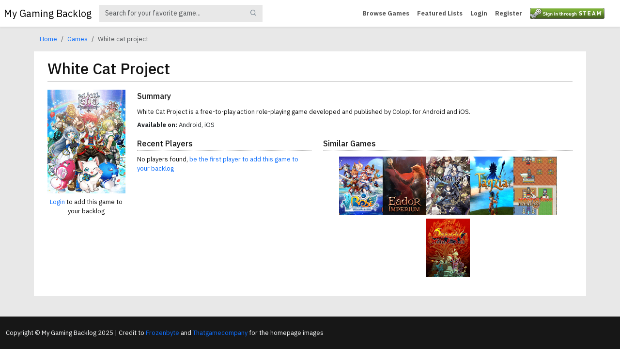

--- FILE ---
content_type: text/html; charset=utf-8
request_url: https://mygamingbacklog.com/game/979/white-cat-project
body_size: 2671
content:
<!DOCTYPE html>
<html lang="en">
  <head>
    <meta charset="utf-8" />
    <meta name="viewport"
          content="width=device-width, initial-scale=1, shrink-to-fit=no" />
    <meta name="description"
          content="White Cat Project is a free-to-play action role-playing game developed and published by Colopl for Android and iOS." />
    <meta name="author" content="" />
    <link rel="canonical" href="https://mygamingbacklog.com/game/979/white-cat-project" />
    <link rel="icon"
          type="image/png"
          href="/static/img/logo.svg" />
    <title>
      White Cat Project
      -
      My Gaming Backlog
    </title>
    <link href="https://cdn.jsdelivr.net/npm/bootstrap@5.3.1/dist/css/bootstrap.min.css"
          rel="stylesheet"
          media="screen" />
    <!-- Custom styles for this template -->
    <link href="/static/css/styles.css"
          rel="stylesheet"
          media="screen" />
    <script defer src="https://cloud.umami.is/script.js" data-website-id="228fd0d4-885a-40c8-9422-58c1520aada9"></script>
    <script type="application/ld+json">{
  "@type":"VideoGame",
  "name":"White Cat Project",
  "url":"https://mygamingbacklog.com/game/979/white-cat-project",
  "description": "White Cat Project is a free-to-play action role-playing game developed and published by Colopl for Android and iOS.",
  "image": "https://images.igdb.com/igdb/image/upload/t_cover_big/co2rvg.png"
  }</script>
    <meta name="msvalidate.01" content="00A96A6C13FE1DEC84A7883DEB64F2FE" />
  </head>
  <body class="sb-nav-fixed">
    <nav class="d-flex gap-3 navbar navbar-expand-lg navbar-light shadow-sm osahan-nav-top bg-white px-2 py-0">
      <a class="navbar-brand d-none d-sm-inline-block"
         href='/'>My Gaming Backlog</a>
      <button class="navbar-toggler my-1"
              type="button"
              data-bs-toggle="collapse"
              data-bs-target="#navbarCollapse"
              aria-controls="navbarCollapse"
              aria-expanded="false"
              aria-label="Toggle navigation">
        <span class="navbar-toggler-icon"></span>
      </button>
      <!-- Navbar-->
      <div class="collapse navbar-collapse" id="navbarCollapse">
        <form class="form-inline mr-auto mt-2 my-md-0 mw-100 navbar-search">
          <div class="game-search input-group">
            <input type="text"
                   autocomplete="off"
                   class="form-control shadow-none border-0 autocomplete"
                   placeholder="Search for your favorite game..."
                   aria-label="Search"
                   aria-describedby="basic-addon2" />
            <button class="btn btn-dark" type="button">
              <i class="feather-search"></i>
            </button>
          </div>
        </form>
        <ul class="navbar-nav ms-auto fw-bold">
          <!-- Nav Item - User Information -->
          <li class="nav-item">
            <a class="nav-link" href='/games'>Browse Games</a>
          </li>
          <li class="nav-item">
            <a class="nav-link" href='/lists/'>Featured Lists</a>
          </li>
          
            <li class="nav-item">
              <a class="nav-link" href='/login'>Login</a>
            </li>
            <li class="nav-item">
              <a class="nav-link" href='/register'>Register</a>
            </li>
            <li class="nav-item">
              <a class="nav-link" href='/steam-login'>
                <img src="/static/img/steam/sits_small.png"
                     width="154"
                     height="23"
                     alt="Steam Login button" />
              </a>
            </li>
          
          <li class="nav-item dropdown no-arrow ml-1 osahan-profile-dropdown">
            <a class="nav-link dropdown-toggle pr-0"
               href="/user/"
               role="button"
               data-toggle="dropdown"
               aria-haspopup="true"
               aria-expanded="false">
              
            </a>
            <!-- Dropdown - User Information -->
            
          </li>
        </ul>
      </div>
    </nav>
    <main>
      
        
          </div>
        </div>
      
      
  <div class="container py-3">
    <nav aria-label="breadcrumb">
      <ol class="breadcrumb">
        <li class="breadcrumb-item">
          <a href='/'>Home</a>
        </li>
        <li class="breadcrumb-item">
          <a href='/games'>Games</a>
        </li>
        <li class="breadcrumb-item active" aria-current="page">White cat project</li>
      </ol>
    </nav>
    <div class="row bg-dark p-3">
      <div class="col">
        <h1 class="mb-0">White Cat Project</h1>
        
        <hr class="mt-2" />
        <div class="row">
          <div class="col-lg-2 border-lg-end text-center">
            <img class="img-fluid"
                 src="https://images.igdb.com/igdb/image/upload/t_cover_big/co2rvg.png"
                 alt="White Cat Project" />
            <div class="actions mt-2">
              
                <div>
                  <a href='/login'>Login</a> to add this game to your
                  backlog
                </div>
              
            </div>
          </div>
          <div class="col-lg-10">
            <section class="mb-3">
              <h2 class="py-1">Summary</h2>
              
                White Cat Project is a free-to-play action role-playing game developed and published by Colopl for Android and iOS.
              
              
                <div class="text-dark mt-2">
                  <strong>Available on:</strong> Android, iOS
                </div>
              
            </section>
            <div class="row">
              <div class="col">
                <section class="mb-3">
                  <h2 class="py-1">Recent Players</h2>
                  
                    No players found,
                    
                      <a href='/login'>be the first player to add this game to your backlog</a>
                    
                  
                  <table class="table">
                    <tbody>
                      
                    </tbody>
                  </table>
                </section>
              </div>
              
                <div class="col-lg-7">
                  <section class="mb-3">
                    <h2 class="py-1">Similar Games</h2>
                    <div class="box-container">
                      <div class="pt-1 bg-dark h-100 d-flex flex-wrap gap-2 align-items-start justify-content-center">
                        
                          <div class="d-flex align-items-center mb-2">
                            <a href="/game/122/rose-online">
                              <img src='https://images.igdb.com/igdb/image/upload/t_cover_small/co1rqf.png'
                                   alt="ROSE Online cover"
                                   class="mr-2" />
                            </a>
                          </div>
                        
                          <div class="d-flex align-items-center mb-2">
                            <a href="/game/261/eador-imperium">
                              <img src='https://images.igdb.com/igdb/image/upload/t_cover_small/co1y1f.png'
                                   alt="Eador: Imperium cover"
                                   class="mr-2" />
                            </a>
                          </div>
                        
                          <div class="d-flex align-items-center mb-2">
                            <a href="/game/882/sinoalice">
                              <img src='https://images.igdb.com/igdb/image/upload/t_cover_small/co1nvz.png'
                                   alt="SINoALICE cover"
                                   class="mr-2" />
                            </a>
                          </div>
                        
                          <div class="d-flex align-items-center mb-2">
                            <a href="/game/280/tanzia">
                              <img src='https://images.igdb.com/igdb/image/upload/t_cover_small/zlb0ljqmgn8tc8vv3mij.png'
                                   alt="Tanzia cover"
                                   class="mr-2" />
                            </a>
                          </div>
                        
                          <div class="d-flex align-items-center mb-2">
                            <a href="/game/74/weapon-shop-fantasy">
                              <img src='https://images.igdb.com/igdb/image/upload/t_cover_small/co1tuk.png'
                                   alt="Weapon Shop Fantasy cover"
                                   class="mr-2" />
                            </a>
                          </div>
                        
                          <div class="d-flex align-items-center mb-2">
                            <a href="/game/291/dragon-marked-for-death">
                              <img src='https://images.igdb.com/igdb/image/upload/t_cover_small/co1r6a.png'
                                   alt="Dragon: Marked for Death cover"
                                   class="mr-2" />
                            </a>
                          </div>
                        
                      </div>
                    </div>
                  </section>
                </div>
              
            </div>
          </div>
        </div>
      </div>
    </div>
  </div>
  
  
    </main>
    <section class="py-4 osahan-copyright">
      <div class="container-fluid">
        <div class="row">
          <div class="col-xl-12">
            <div class="d-flex align-items-center justify-content-between text-light">
              <p class="m-0">
                Copyright © My Gaming Backlog 2025 | Credit to
                <a href="https://www.frozenbyte.com/" target="_blank">Frozenbyte</a>
                and
                <a href="https://thatgamecompany.com/" target="_blank">Thatgamecompany</a>
                for the homepage images
              </p>
            </div>
          </div>
        </div>
      </div>
    </section>
    <!-- Bootstrap core JavaScript -->
    <script src="https://code.jquery.com/jquery-3.5.1.min.js"
            integrity="sha256-9/aliU8dGd2tb6OSsuzixeV4y/faTqgFtohetphbbj0="
            crossorigin="anonymous"></script>
    <script src="https://cdn.jsdelivr.net/npm/bootstrap@5.3.1/dist/js/bootstrap.bundle.min.js"></script>
    <script src="/static/js/typeahead.bundle.min.js"></script>
    <script src="/static/js/custom.js"></script>
    <script src="/static/js/scripts.js"></script>
  </body>
</html>

--- FILE ---
content_type: text/css; charset=utf-8
request_url: https://mygamingbacklog.com/static/css/styles.css
body_size: 3249
content:
@import"https://fonts.googleapis.com/css2?family=IBM+Plex+Sans:wght@100;200;300;400;500;600;700&display=swap";@import"feather.min.css";html,body{height:100%}.sb-nav-fixed .sb-topnav{z-index:1039}.img-error{max-width:20rem}.nav .nav-link .sb-nav-link-icon,.sb-sidenav-menu .nav-link .sb-nav-link-icon{margin-right:.5rem}body{background:#e8e8e8;font-size:13px;color:#121212;font-family:"IBM Plex Sans",sans-serif}.bg-dark{background-color:#fff !important}.bg-dark-2{background-color:#e8e8e8 !important}.gradient-1{background:#4100b9;background:linear-gradient(to right bottom, rgb(65, 0, 185), rgb(0, 198, 255))}.position-sticky{top:86px}a{text-decoration:none !important}.btn{border-radius:0px;font-size:14px;padding:9px 21px}.btn-link{color:#343a40}.btn-sm{font-size:12px;padding:5px 14px}.btn-outline-light{border-color:rgba(255,255,255,.2)}.btn-light{background:rgba(255,255,255,.2);border:none;color:#fff;font-size:13px;text-transform:uppercase}.btn-lg{padding:13px 46px}.custom-checkbox .custom-control-label::before{border-radius:0px;border:1px solid #e2e2e2;box-shadow:none !important}.custom-control{line-height:26px}.form-control{border:1px solid #e2e2e2;border-radius:0px;font-size:14px;min-height:42px;box-shadow:none !important}.form-control:focus{border:none;border:1px solid #6c757d}.custom-control label{color:rgba(0,0,0,.5) !important;width:100%;cursor:pointer}.card{border-radius:0px;border:none;background:#fff}.media .rounded-circle{width:40px}.rating{padding:36px !important}.btn-outline-facebook{color:#fff !important;background:#3b5998 !important}.btn-outline-instagram{background:#125688 !important;color:#fff !important}.alert{border-radius:0px;border:none}.custom-select{border:none;border-radius:0px;font-size:14px;min-height:42px}.custom-file-label{border:none;border-radius:0px;font-size:14px}.bg-light{background-color:#f8f9fa !important;color:#000}.bg-light .card-body{color:#000 !important}.dropdown-menu{background:#fff;border-radius:0px;margin:0;border:1px solid #fff;box-shadow:0px 6px 10px rgba(0,0,0,.1) !important}.dropdown:hover .dropdown-menu{display:block;visibility:visible;opacity:1;transform:translateY(0px);transition:.5s ease all}.dropdown-menu{display:block;visibility:hidden;opacity:0;transform:translateY(50px);transition:.5s ease all}.dropdown-menu.show{display:block;visibility:visible;opacity:1;transform:translateY(0px);transition:.5s ease all}.gradient-block h1{font-size:54px}.help-block ul{margin:0px;padding:0px;list-style:none}.help-block ul li{color:#f53838;font-size:12px}.card-header{border-bottom:1px solid #fff}.img-profile{width:80px}.navbar-dark .navbar-nav .nav-link{color:rgba(255,255,255,.8)}.osahan-nav-top .container{padding:0 16px}.osahan-nav-top .img-profile{width:30px;height:30px}.osahan-nav-top .navbar-brand img{height:31px;margin:0px 0 0 0}.osahan-nav-top .osahan-list-dropdown .nav-link i{font-size:16px}.osahan-nav-top .osahan-list-dropdown .nav-link .badge{position:absolute;border-radius:50px;min-width:15px;height:15px;font-size:9px;padding:0px;right:1px;line-height:15px;top:11px}.osahan-nav-top .nav-link{position:relative;height:55px;display:flex;align-items:center}.osahan-nav-top .navbar-search .form-control{background:#e8e8e8;min-height:35px}.osahan-nav-top .navbar-search .btn{background:#e8e8e8 !important;color:#74828e;padding:0 12px;border:none}.dropdown-list .dropdown-item{white-space:normal;padding-top:.5rem;padding-bottom:.5rem;border-left:1px solid #e2e2e2;border-right:1px solid #e2e2e2;border-bottom:1px solid #e2e2e2;line-height:1.3rem}.dropdown-list{padding:0;border:none;overflow:hidden;width:20rem !important}.dropdown-list .dropdown-header{background-color:#131313;border:1px solid #353535;color:#fff;font-weight:800;font-size:14px;padding:.8rem 1rem}.dropdown-list .icon-circle{height:2.5rem;width:2.5rem;border-radius:100%;display:flex;align-items:center;justify-content:center}.no-arrow .dropdown-toggle::after{display:none}.text-truncate{overflow:hidden;text-overflow:ellipsis;white-space:nowrap}.dropdown .dropdown-menu,.dropdown-item{font-size:.85rem}.text-gray-500{color:#b7b9cc !important}.dropdown-list-image{position:relative;height:2.5rem;width:2.5rem}.dropdown-list-image img{height:2.5rem;width:2.5rem}.dropdown-list-image .status-indicator{background-color:#eaecf4;height:.75rem;width:.75rem;border-radius:100%;position:absolute;bottom:0;right:0;border:.125rem solid #fff}.dropdown-item{padding:6px 1rem}.osahan-card{margin-bottom:35px}.osahan-card-body h6{overflow:hidden;white-space:nowrap;text-overflow:ellipsis}.footer ul{margin:0px;padding:0px;list-style:none}.footer ul li a{color:rgba(0,0,0,.5) !important}.footer ul li{line-height:28px}.footer ul li a:hover{opacity:unset}.footer h6{font-size:14px;margin-bottom:20px}.app .img-fluid{height:38px}@media(min-width: 0px)and (max-width: 767px){.container{max-width:100%}.osahan-login{max-width:430px;margin:auto}.osahan-nav-top{padding:0 0 !important}.p-5{padding:2rem !important}.osahan-nav-top .dropdown{position:static}.osahan-nav-top .dropdown .dropdown-menu{left:0;right:0;width:100% !important}.position-sticky{margin-bottom:30px}.footer{display:none}.footer ul li{text-align:center}.footer h6{text-align:center;margin:30px 0 8px 0}.footer-brand{text-align:center}.newsletter-form .btn{width:100%}.app{text-align:center}.osahan-copyright p{width:100%;text-align:center;padding:5px 0}.osahan-copyright .d-flex{display:unset !important}.sb-topnav.navbar-light #sidebarToggle{margin:0 0px 0 14px}.osahan-nav-top{padding:0 12px !important}.container-fluid{padding:0 15px 0 15px !important}.osahan-copyright{background:#fff}}@media(min-width: 768px)and (max-width: 1023px){.container{max-width:100%}.footer h6{margin:30px 0 8px 0}.footer-brand{margin-top:30px}.sb-topnav.navbar-light #sidebarToggle{margin:0 0px 0 14px}.osahan-nav-top{padding:0 12px !important}.container-fluid{padding:0 15px 0 15px !important}.sb-topnav .navbar-brand{width:auto;margin:0 12px 0 0px}}@media(min-width: 1024px)and (max-width: 1200px){.container{max-width:100%}.container-fluid{padding:0 15px 0 15px !important}}body{font-family:"IBM Plex Sans",sans-serif;padding-top:0;display:flex;min-height:100vh;flex-direction:column}main{flex:1}main h1{font-size:2rem}main section h2{font-size:1rem;border-bottom:1px dotted #bebebe}main .games .games-list .img-wrapper{position:relative}main .games .games-list .img-wrapper .overlay{display:none;position:absolute;width:100%;height:100%;background-color:rgba(0,0,0,.7)}main .games .games-list .img-wrapper:hover .overlay{display:block}main .games .games-list .img-wrapper img{max-height:100%}main #add-game-to-list .radio-status{outline:1px solid #000 !important}main #add-game-to-list .radio-status.selected{outline:2px solid #000 !important}main #add-game-to-list .radio-status.selected .check-mark{display:block}main #add-game-to-list .radio-status:hover{cursor:pointer !important;outline:2px solid #000 !important}main #add-game-to-list .radio-status .check-mark{display:none}main #add-game-to-list .radio-status label{text-transform:uppercase;font-weight:bold;display:flex;align-items:center;gap:10px}main #add-game-to-list .radio-status label:before{content:url(/static/icons/gamepad.svg);margin-top:5px}main #add-game-to-list .radio-status label:hover{cursor:pointer !important}main #add-game-to-list .radio-status input[type=radio]{visibility:hidden}.starter-template{padding:3rem 1.5rem;text-align:center}.bd-placeholder-img{font-size:1.125rem;text-anchor:middle;-webkit-user-select:none;-moz-user-select:none;user-select:none}.bs-example{font-family:sans-serif;position:relative;margin:100px}.typeahead,.tt-query,.tt-hint{border:2px solid #ccc;border-radius:8px;font-size:22px;height:30px;line-height:30px;outline:medium none;padding:8px 12px}.typeahead{background-color:#fff}.typeahead:focus{border:2px solid #0097cf}.tt-query{box-shadow:0 1px 1px rgba(0,0,0,.075) inset}.tt-hint{color:#999}.tt-menu{background-color:#fff;border:1px solid rgba(0,0,0,.2);border-radius:8px;box-shadow:0 5px 10px rgba(0,0,0,.2);margin-top:12px;padding:8px 0;width:340px}.tt-suggestion{font-size:15px;padding:3px 10px;overflow:hidden;white-space:nowrap;text-overflow:ellipsis}.tt-suggestion p{margin:0}.tt-suggestion:hover,.tt-cursor{cursor:pointer;background-color:#0097cf;color:#fff}ul.alert{list-style-type:none}.profile{border-radius:50%}.sb-topnav{padding-left:15px !important}.sb-topnav .navbar-brand{width:180px !important}.osahan-card p{overflow:hidden;white-space:nowrap;text-overflow:ellipsis}.osahan-card .img-container{height:274px;text-align:center}.osahan-card .img-container img{max-height:100%}.osahan-copyright{background-color:#171717}.table tr:first-child td{border-top:none}.notplaying,.NOT_PLAYING{filter:invert(53%) sepia(0%) saturate(0%) hue-rotate(327deg) brightness(95%) contrast(90%)}.playing,.PLAYING{filter:invert(30%) sepia(70%) saturate(3942%) hue-rotate(23deg) brightness(97%) contrast(98%)}.cleared,.CLEARED{filter:invert(45%) sepia(65%) saturate(2543%) hue-rotate(208deg) brightness(102%) contrast(101%)}.cleared100,.FULL_CLEARED{filter:invert(73%) sepia(73%) saturate(373%) hue-rotate(59deg) brightness(98%) contrast(81%)}.how-to-image{background-size:cover;background-color:rgba(8,8,8,.904);background-position-y:-150px;padding-top:100px;padding-bottom:100px;background-blend-mode:overlay}.get-started-image{background-size:cover;background-position-y:-40px;background-color:rgba(183,185,201,.397);padding-top:385px;padding-bottom:200px;background-blend-mode:overlay}.get-started-text{font-size:150%}.game-note-cell{max-width:200px;word-wrap:break-word}.game-search input.form-control{width:300px;border-radius:0}.list-card{margin-bottom:15px}.list-card img{display:inline-block}.list-card img:first-child{margin-left:0}@media(min-width: 768px){.bd-placeholder-img-lg{font-size:3.5rem}}@media(max-width: 767.98px){.get-started-image{display:none}}.autocomplete-suggestions{box-sizing:border-box;border:1px solid #999;background:#fff;cursor:default;overflow:auto;box-shadow:1px 4px 3px rgba(50,50,50,.64)}.autocomplete-suggestions strong{font-weight:bold;color:#000}.autocomplete-suggestion{padding:2px 5px;white-space:nowrap;overflow:hidden}.autocomplete-no-suggestion{padding:2px 5px}.autocomplete-selected{background:#f0f0f0}.autocomplete-group{padding:2px 5px;font-weight:bold;font-size:16px;color:#000;display:block;border-bottom:1px solid #000}input{font-size:28px;padding:10px;border:1px solid #ccc;display:block;margin:0}